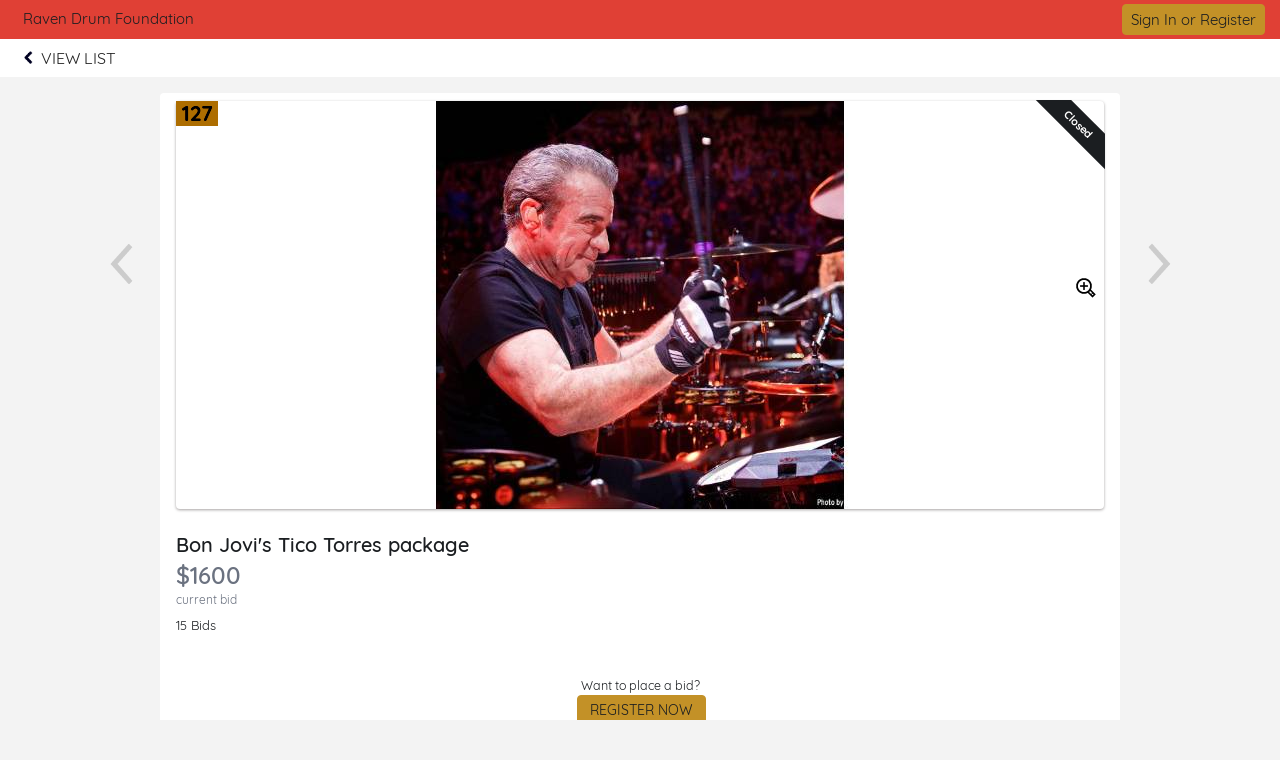

--- FILE ---
content_type: text/javascript
request_url: https://e.givesmart.com/js/inc/jquery.dateFormat-1.0.min.js
body_size: 1228
content:
(function(e){var t=["Sunday","Monday","Tuesday","Wednesday","Thursday","Friday","Saturday"];var n=["Jan","Feb","Mar","Apr","May","Jun","Jul","Aug","Sep","Oct","Nov","Dec"];var r=["January","February","March","April","May","June","July","August","September","October","November","December"];var i=[];i["Jan"]="01";i["Feb"]="02";i["Mar"]="03";i["Apr"]="04";i["May"]="05";i["Jun"]="06";i["Jul"]="07";i["Aug"]="08";i["Sep"]="09";i["Oct"]="10";i["Nov"]="11";i["Dec"]="12";e.format=function(){function e(e){return t[parseInt(e,10)]||e}function s(e){var t=parseInt(e,10)-1;return n[t]||e}function o(e){var t=parseInt(e,10)-1;return r[t]||e}var u=function(e){return i[e]||e};var a=function(e){var t=e;var n="";if(t.indexOf(".")!==-1){var r=t.split(".");t=r[0];n=r[1]}var i=t.split(":");if(i.length===3){hour=i[0];minute=i[1];second=i[2];return{time:t,hour:hour,minute:minute,second:second,millis:n}}else{return{time:"",hour:"",minute:"",second:"",millis:""}}};return{date:function(t,n){try{var r=null;var i=null;var f=null;var l=null;var c=null;var h=null;if(typeof t=="number"){return this.date(new Date(t),n)}else if(typeof t.getFullYear=="function"){i=t.getFullYear();f=t.getMonth()+1;l=t.getDate();c=t.getDay();h=a(t.toTimeString())}else if(t.search(/\d{4}-\d{2}-\d{2}T\d{2}:\d{2}:\d{2}\.?\d{0,3}[Z\-+]?(\d{2}:?\d{2})?/)!=-1){var p=t.split(/[T\+-]/);i=p[0];f=p[1];l=p[2];h=a(p[3].split(".")[0]);r=new Date(i,f-1,l);c=r.getDay()}else{var p=t.split(" ");switch(p.length){case 6:i=p[5];f=u(p[1]);l=p[2];h=a(p[3]);r=new Date(i,f-1,l);c=r.getDay();break;case 2:var d=p[0].split("-");i=d[0];f=d[1];l=d[2];h=a(p[1]);r=new Date(i,f-1,l);c=r.getDay();break;case 7:case 9:case 10:i=p[3];f=u(p[1]);l=p[2];h=a(p[4]);r=new Date(i,f-1,l);c=r.getDay();break;case 1:var d=p[0].split("");i=d[0]+d[1]+d[2]+d[3];f=d[5]+d[6];l=d[8]+d[9];h=a(d[13]+d[14]+d[15]+d[16]+d[17]+d[18]+d[19]+d[20]);r=new Date(i,f-1,l);c=r.getDay();break;default:return t}}var v="";var m="";var g="";for(var y=0;y<n.length;y++){var b=n.charAt(y);v+=b;g="";switch(v){case"ddd":m+=e(c);v="";break;case"dd":if(n.charAt(y+1)=="d"){break}if(String(l).length===1){l="0"+l}m+=l;v="";break;case"d":if(n.charAt(y+1)=="d"){break}m+=parseInt(l,10);v="";break;case"MMMM":m+=o(f);v="";break;case"MMM":if(n.charAt(y+1)==="M"){break}m+=s(f);v="";break;case"MM":if(n.charAt(y+1)=="M"){break}if(String(f).length===1){f="0"+f}m+=f;v="";break;case"M":if(n.charAt(y+1)=="M"){break}m+=parseInt(f,10);v="";break;case"y":case"yyy":if(n.charAt(y+1)=="y"){break}m+=v;v="";break;case"yy":if(n.charAt(y+1)=="y"&&n.charAt(y+2)=="y"){break}m+=String(i).slice(-2);v="";break;case"yyyy":m+=i;v="";break;case"H":if(n.charAt(y+1)=="H"){break}m+=v;v="";break;case"HH":m+=h.hour;v="";break;case"hh":var w=h.hour==0?12:h.hour<13?h.hour:h.hour-12;w=String(w).length==1?"0"+w:w;m+=w;v="";break;case"h":if(n.charAt(y+1)=="h"){break}var w=h.hour==0?12:h.hour<13?h.hour:h.hour-12;m+=parseInt(w,10);v="";break;case"m":if(n.charAt(y+1)=="m"){break}m+=v;v="";break;case"mm":m+=h.minute;v="";break;case"s":if(n.charAt(y+1)=="s"){break}m+=v;v="";break;case"ss":m+=h.second.substring(0,2);v="";break;case"S":case"SS":if(n.charAt(y+1)=="S"){break}m+=v;v="";break;case"SSS":m+=h.millis.substring(0,3);v="";break;case"a":m+=h.hour>=12?"PM":"AM";v="";break;default:m+=b;v="";break}}m+=g;return m}catch(E){console.log(E);return t}}}}()})(jQuery);jQuery.format.date.defaultShortDateFormat="dd/MM/yyyy";jQuery.format.date.defaultLongDateFormat="dd/MM/yyyy hh:mm:ss";jQuery(document).ready(function(){jQuery(".shortDateFormat").each(function(e,t){if(jQuery(t).is(":input")){jQuery(t).val(jQuery.format.date(jQuery(t).val(),jQuery.format.date.defaultShortDateFormat))}else{jQuery(t).text(jQuery.format.date(jQuery(t).text(),jQuery.format.date.defaultShortDateFormat))}});jQuery(".longDateFormat").each(function(e,t){if(jQuery(t).is(":input")){jQuery(t).val(jQuery.format.date(jQuery(t).val(),jQuery.format.date.defaultLongDateFormat))}else{jQuery(t).text(jQuery.format.date(jQuery(t).text(),jQuery.format.date.defaultLongDateFormat))}})});

--- FILE ---
content_type: text/plain;charset=ISO-8859-1
request_url: https://e.givesmart.com/JavaScriptServlet
body_size: 147
content:
X-TOKEN:qMUdMagHglqocbYG7J2ZNMa9XUQkBzIYidbJ1YoOqlkAAAGb4IcrAQ